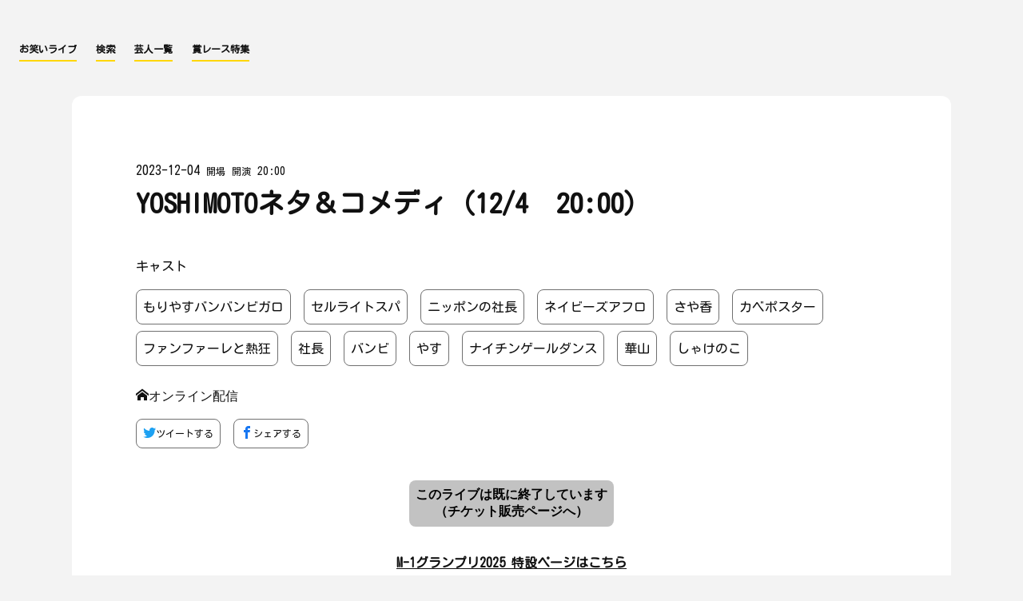

--- FILE ---
content_type: text/html; charset=utf-8
request_url: https://www.manzaisan.com/lives/86514
body_size: 8838
content:
<!DOCTYPE html>
<html lang="ja">
<head>
  <!-- Global site tag (gtag.js) - Google Analytics -->
  <script async src="https://www.googletagmanager.com/gtag/js?id=UA-140420030-1"></script>
  <script>
      window.dataLayer = window.dataLayer || [];
      function gtag(){dataLayer.push(arguments);}
      gtag('js', new Date());
      gtag('config', 'UA-140420030-1');
  </script>
  <meta charset="utf-8" />
  <meta http-equiv="X-UA-Compatible" content="IE=edge" />
  <meta name="viewport" content="width=device-width, initial-scale=1" />
  <title>YOSHIMOTOネタ＆コメディ（12/4　20:00） オンライン配信 | 漫才さん お笑いライブ・チケット スケジュール検索</title>
<meta name="description" content="YOSHIMOTOネタ＆コメディ（12/4　20:00）は2023-12-04に開催されるライブです。漫才さんは、お笑いライブのチケット検索サイト。お笑いライブ、オンライン配信のスケジュールを日付・出演者・地域などで検索することができます。チケット予約も簡単にできます。">
<meta name="keywords" content="お笑い,お笑いライブ,ライブ配信,生配信,ネット配信,オンライン配信,チケット,スケジュール,予約,販売,購入,取り置き,置きチケ,今日,明日,週末,今週">
<meta name="robots" content="noindex">
<meta property="og:title" content="YOSHIMOTOネタ＆コメディ（12/4　20:00） オンライン配信 | 漫才さん お笑いライブ・チケット スケジュール検索">
<meta property="og:description" content="YOSHIMOTOネタ＆コメディ（12/4　20:00）は2023-12-04に開催されるライブです。漫才さんは、お笑いライブのチケット検索サイト。お笑いライブ、オンライン配信のスケジュールを日付・出演者・地域などで検索することができます。チケット予約も簡単にできます。">
<meta property="og:type" content="website">
<meta property="og:url" content="https://www.manzaisan.com/lives/86514">
<meta property="og:local" content="ja-JP">
<meta name="twitter:card" content="summary">
  <link rel="stylesheet" href="/assets/application-059d0741ba44e48aeb28f180c8bf750a54021e139a10696c5e6c1c263b576406.css" media="all" data-turbolinks-track="reload" />
  
  <script data-ad-client="ca-pub-2368656330900229" async src="https://pagead2.googlesyndication.com/pagead/js/adsbygoogle.js"></script>
</head>
<!-- Google tag (gtag.js) -->
<script async src="https://www.googletagmanager.com/gtag/js?id=G-49X0E5LCL6"></script>
<script>
    window.dataLayer = window.dataLayer || [];
    function gtag(){dataLayer.push(arguments);}
    gtag('js', new Date());
    gtag('config', 'G-49X0E5LCL6');
</script>
<script type="application/ld+json">
  {"@context":"https://schema.org","@type":"BreadcrumbList","itemListElement":[]}
</script>
<body>
  <header class="l-header">
  <nav class="c-nav">
    <ul class="c-nav__lists">
      <li class="c-nav__item">
        <a href="/">お笑いライブ</a>
      </li>
      <li class="c-nav__item">
        <a href="/lives/search">検索</a>
      </li>
      <li class="c-nav__item">
        <a href="/units">芸人一覧</a>
      </li>
      <li class="c-nav__item">
        <a href="/tournaments">賞レース特集</a>
      </li>
    </ul>
  </nav>
</header>

<div class="l-containers">
  <div class="l-content">
    <time datetime="2023-12-04">
      2023-12-04
      <span class="p-live__time-header">開場</span>
      <span class="p-live__time-value"></span>
      <span class="p-live__time-header">開演</span>
      <span class="p-live__time-value">20:00</span>
    </time>

    <h1 class="c-title p-live__title">
      YOSHIMOTOネタ＆コメディ（12/4　20:00）
    </h1>

    <div class="mb16">キャスト</div>
    <div class="mb16">
          <a href="/units/414">
            <div class="c-tag--link">もりやすバンバンビガロ</div>
</a>          <a href="/units/571">
            <div class="c-tag--link">セルライトスパ</div>
</a>          <a href="/units/586">
            <div class="c-tag--link">ニッポンの社長</div>
</a>          <a href="/units/667">
            <div class="c-tag--link">ネイビーズアフロ</div>
</a>          <a href="/units/690">
            <div class="c-tag--link">さや香</div>
</a>          <a href="/units/757">
            <div class="c-tag--link">カベポスター</div>
</a>          <a href="/units/1097">
            <div class="c-tag--link">ファンファーレと熱狂</div>
</a>          <a href="/units/1400">
            <div class="c-tag--link">社長</div>
</a>          <a href="/units/1595">
            <div class="c-tag--link">バンビ</div>
</a>          <a href="/units/3403">
            <div class="c-tag--link">やす</div>
</a>          <a href="/units/1105">
            <div class="c-tag--link">ナイチンゲールダンス</div>
</a>          <a href="/units/2084">
            <div class="c-tag--link">華山</div>
</a>          <a href="/units/2793">
            <div class="c-tag--link">しゃけのこ</div>
</a>    </div>

    <div class="mb12">
      <address class="p-live__address mb16">
          <span class="icon-home">オンライン配信</span>
      </address>
    </div>

    <div class="mb32">
      <a target="_blank" href="https://twitter.com/intent/tweet?hashtags=%E6%BC%AB%E6%89%8D%E3%81%95%E3%82%93&amp;text=YOSHIMOTO%E3%83%8D%E3%82%BF%EF%BC%86%E3%82%B3%E3%83%A1%E3%83%87%E3%82%A3%EF%BC%8812%2F4%E3%80%8020%3A00%EF%BC%89+https%3A%2F%2Fwww.manzaisan.com%2Flives%2F86514">
        <span class="c-share-btn">
          <span class="c-share-btn__tweet icon-twitter"></span>
          <span class="c-share-btn__text">ツイートする</span>
        </span>
</a>      <a target="_blank" href="https://www.facebook.com/sharer/sharer.php?u=https%3A%2F%2Fwww.manzaisan.com%2Flives%2F86514">
        <span class="c-share-btn">
          <span class="c-share-btn__facebook icon-facebook"></span>
          <span class="c-share-btn__text">シェアする</span>
        </span>
</a>    </div>
    <div class="p-live__btn-area mb32">
        <a class="c-clickable-disable-btn" target="_blank" rel="nofollow" href="https://online-ticket.yoshimoto.co.jp/products/yoshimoto%E3%83%8D%E3%82%BF-%E3%82%B3%E3%83%A1%E3%83%87%E3%82%A3-12-4-20-00">
          このライブは既に終了しています <br />（チケット販売ページへ）
</a>    </div>

    <div class="p-live__btn-area mb32">
      <p class="u-text--bold u-text--link u-text--accent">
        <a href="/tournaments/m_1">M-1グランプリ2025 特設ページはこちら</a>
      </p>
    </div>

    <div class="p-live__btn-area mb32">
      <p class="u-text--small">※チケット販売ページが削除済みでも、このページ下部の「販売サイト」URLからアクセスできる場合があります。</p>
    </div>

    <!-- 楽天アフィリエイト -->
    <div class="p-live__btn-area mb32">
      <script type="text/javascript">rakuten_design="slide";rakuten_affiliateId="0d34ef46.539a4823.0d34ef47.c2095f85";rakuten_items="ctsmatch";rakuten_genreId="0";rakuten_size="414x160";rakuten_target="_blank";rakuten_theme="gray";rakuten_border="off";rakuten_auto_mode="on";rakuten_genre_title="off";rakuten_recommend="on";rakuten_ts="1678607608028";</script><script type="text/javascript" src="https://xml.affiliate.rakuten.co.jp/widget/js/rakuten_widget.js"></script>
    </div>

    <div class="l-split">

      <div class="l-split__content">
        <div>
          <table>
            <tbody>
            <tr class="c-table__tr">
              <td class="c-table__td c-table__td--head">会場名</td>
              <td class="c-table__td">オンライン配信</td>
            </tr>
            <tr class="c-table__tr">
              <td class="c-table__td c-table__td--head">開催日</td>
              <td class="c-table__td">2023-12-04</td>
            </tr>
            <tr class="c-table__tr">
              <td class="c-table__td c-table__td--head">販売サイト</td>
              <td class="c-table__td">
                  <a class="u-text--link" target="_blank" rel="nofollow" href="https://online-ticket.yoshimoto.co.jp/products/yoshimoto%E3%83%8D%E3%82%BF-%E3%82%B3%E3%83%A1%E3%83%87%E3%82%A3-12-4-20-00">https://online-ticket.yoshimoto.co.jp/products/yoshimoto%E3%83%8D%E3%82%BF-%E3%82%B3%E3%83%A1%E3%83%87%E3%82%A3-12-4-20-00</a>
              </td>
            </tr>
            </tbody>
          </table>
        </div>
      </div>
    </div>
  </div>
</div>

  <footer class="l-footer">
    <div class="l-footer__nav">
      <nav class="c-nav">
        <ul class="c-nav__lists--separate">
          <li class="c-nav__item--separate c-nav__item--not-separate">
            <a href="/privacy_policy">プライバシーポリシー</a>
          </li>
          <li class="c-nav__item--separate">
            <a href="/terms_of_service">利用規約</a>
          </li>
        </ul>
      </nav>
    </div>
    <img src="/assets/logo_footer-b1a8770cdd3d2e61758037344a62e223fa4769e53f41680872094df3b9d86a2d.svg" />
  </footer>
</body>
</html>


--- FILE ---
content_type: text/html; charset=utf-8
request_url: https://www.google.com/recaptcha/api2/aframe
body_size: 271
content:
<!DOCTYPE HTML><html><head><meta http-equiv="content-type" content="text/html; charset=UTF-8"></head><body><script nonce="vUHFMknbA34wYZdj3BK-kQ">/** Anti-fraud and anti-abuse applications only. See google.com/recaptcha */ try{var clients={'sodar':'https://pagead2.googlesyndication.com/pagead/sodar?'};window.addEventListener("message",function(a){try{if(a.source===window.parent){var b=JSON.parse(a.data);var c=clients[b['id']];if(c){var d=document.createElement('img');d.src=c+b['params']+'&rc='+(localStorage.getItem("rc::a")?sessionStorage.getItem("rc::b"):"");window.document.body.appendChild(d);sessionStorage.setItem("rc::e",parseInt(sessionStorage.getItem("rc::e")||0)+1);localStorage.setItem("rc::h",'1769909519556');}}}catch(b){}});window.parent.postMessage("_grecaptcha_ready", "*");}catch(b){}</script></body></html>

--- FILE ---
content_type: text/css
request_url: https://www.manzaisan.com/assets/application-059d0741ba44e48aeb28f180c8bf750a54021e139a10696c5e6c1c263b576406.css
body_size: 3060
content:
@import url(https://fonts.googleapis.com/css?family=Kosugi+Maru);html,body,div,span,applet,object,iframe,h1,h2,h3,h4,h5,h6,p,blockquote,pre,a,abbr,acronym,address,big,cite,code,del,dfn,em,img,ins,kbd,q,s,samp,small,strike,strong,sub,sup,tt,var,b,u,i,center,dl,dt,dd,ol,ul,li,fieldset,form,label,legend,table,caption,tbody,tfoot,thead,tr,th,td,article,aside,canvas,details,embed,figure,figcaption,footer,header,hgroup,menu,nav,output,ruby,section,summary,time,mark,audio,video{margin:0;padding:0;border:0;font-size:100%;font:inherit;vertical-align:baseline}article,aside,details,figcaption,figure,footer,header,hgroup,menu,nav,section{display:block}body{line-height:1}ol,ul{list-style:none}blockquote,q{quotes:none}blockquote:before,blockquote:after,q:before,q:after{content:"";content:none}table{border-collapse:collapse;border-spacing:0}body{color:#111111;line-height:1.65;font-family:"Kosugi Maru", sans-serif;background-color:#f3f3f3}a{color:#111111;text-decoration:none}a:hover{opacity:0.8}@font-face{font-family:'icomoon';src:url(/assets/icomoon-510fd1ac80961b54aff381fb91b4143af9cfb16e9bc9f083f3861e73d483da00.eot?2u2eag);src:url(/assets/icomoon-510fd1ac80961b54aff381fb91b4143af9cfb16e9bc9f083f3861e73d483da00.eot?2u2eag#iefix) format("embedded-opentype"),url(/assets/icomoon-1c6c6b4bffcdcfd67383ff0f61af4b29798055d188c8471756cfaf4a0f47dcc4.ttf?2u2eag) format("truetype"),url(/assets/icomoon-8ffb25e986ef260694e9efce3baa14291d72294e1ac9b20d12bf98db98f59a5d.woff?2u2eag) format("woff"),url(/assets/icomoon-19a76e3586ce3e4d11f1d2eab352734647a653749a61afaaceeb4fdb8995f320.svg?2u2eag#icomoon) format("svg");font-weight:normal;font-style:normal;font-display:block}[class^="icon-"],[class*=" icon-"]{font-family:'icomoon' !important;speak:none;font-style:normal;font-weight:normal;font-variant:normal;text-transform:none;line-height:1;-webkit-font-smoothing:antialiased;-moz-osx-font-smoothing:grayscale}.icon-home:before{content:"\e900"}.icon-location2:before{content:"\e948"}.icon-road:before{content:"\e9b1"}.icon-flag:before{content:"\e9cc"}.icon-facebook:before{content:"\ea90"}.icon-twitter:before{content:"\ea96"}.icon-play:before{content:"\e912"}body{color:#111111;line-height:1.65;font-family:"Kosugi Maru", sans-serif;background-color:#f3f3f3}a{color:#111111;text-decoration:none}a:hover{opacity:0.8}@font-face{font-family:'icomoon';src:url(/assets/icomoon-510fd1ac80961b54aff381fb91b4143af9cfb16e9bc9f083f3861e73d483da00.eot?2u2eag);src:url(/assets/icomoon-510fd1ac80961b54aff381fb91b4143af9cfb16e9bc9f083f3861e73d483da00.eot?2u2eag#iefix) format("embedded-opentype"),url(/assets/icomoon-1c6c6b4bffcdcfd67383ff0f61af4b29798055d188c8471756cfaf4a0f47dcc4.ttf?2u2eag) format("truetype"),url(/assets/icomoon-8ffb25e986ef260694e9efce3baa14291d72294e1ac9b20d12bf98db98f59a5d.woff?2u2eag) format("woff"),url(/assets/icomoon-19a76e3586ce3e4d11f1d2eab352734647a653749a61afaaceeb4fdb8995f320.svg?2u2eag#icomoon) format("svg");font-weight:normal;font-style:normal;font-display:block}[class^="icon-"],[class*=" icon-"]{font-family:'icomoon' !important;speak:none;font-style:normal;font-weight:normal;font-variant:normal;text-transform:none;line-height:1;-webkit-font-smoothing:antialiased;-moz-osx-font-smoothing:grayscale}.icon-home:before{content:"\e900"}.icon-location2:before{content:"\e948"}.icon-road:before{content:"\e9b1"}.icon-flag:before{content:"\e9cc"}.icon-facebook:before{content:"\ea90"}.icon-twitter:before{content:"\ea96"}.icon-play:before{content:"\e912"}.l-footer{height:450px;background:#ffd700;text-align:center}.l-footer__nav{padding:24px;display:flex;text-align:center;margin-bottom:80px;justify-content:center}body{color:#111111;line-height:1.65;font-family:"Kosugi Maru", sans-serif;background-color:#f3f3f3}a{color:#111111;text-decoration:none}a:hover{opacity:0.8}@font-face{font-family:'icomoon';src:url(/assets/icomoon-510fd1ac80961b54aff381fb91b4143af9cfb16e9bc9f083f3861e73d483da00.eot?2u2eag);src:url(/assets/icomoon-510fd1ac80961b54aff381fb91b4143af9cfb16e9bc9f083f3861e73d483da00.eot?2u2eag#iefix) format("embedded-opentype"),url(/assets/icomoon-1c6c6b4bffcdcfd67383ff0f61af4b29798055d188c8471756cfaf4a0f47dcc4.ttf?2u2eag) format("truetype"),url(/assets/icomoon-8ffb25e986ef260694e9efce3baa14291d72294e1ac9b20d12bf98db98f59a5d.woff?2u2eag) format("woff"),url(/assets/icomoon-19a76e3586ce3e4d11f1d2eab352734647a653749a61afaaceeb4fdb8995f320.svg?2u2eag#icomoon) format("svg");font-weight:normal;font-style:normal;font-display:block}[class^="icon-"],[class*=" icon-"]{font-family:'icomoon' !important;speak:none;font-style:normal;font-weight:normal;font-variant:normal;text-transform:none;line-height:1;-webkit-font-smoothing:antialiased;-moz-osx-font-smoothing:grayscale}.icon-home:before{content:"\e900"}.icon-location2:before{content:"\e948"}.icon-road:before{content:"\e9b1"}.icon-flag:before{content:"\e9cc"}.icon-facebook:before{content:"\ea90"}.icon-twitter:before{content:"\ea96"}.icon-play:before{content:"\e912"}.l-header{width:100%;height:120px}@media screen and (max-width: 799px){.l-header{height:50px;background-color:#fff}}body{color:#111111;line-height:1.65;font-family:"Kosugi Maru", sans-serif;background-color:#f3f3f3}a{color:#111111;text-decoration:none}a:hover{opacity:0.8}@font-face{font-family:'icomoon';src:url(/assets/icomoon-510fd1ac80961b54aff381fb91b4143af9cfb16e9bc9f083f3861e73d483da00.eot?2u2eag);src:url(/assets/icomoon-510fd1ac80961b54aff381fb91b4143af9cfb16e9bc9f083f3861e73d483da00.eot?2u2eag#iefix) format("embedded-opentype"),url(/assets/icomoon-1c6c6b4bffcdcfd67383ff0f61af4b29798055d188c8471756cfaf4a0f47dcc4.ttf?2u2eag) format("truetype"),url(/assets/icomoon-8ffb25e986ef260694e9efce3baa14291d72294e1ac9b20d12bf98db98f59a5d.woff?2u2eag) format("woff"),url(/assets/icomoon-19a76e3586ce3e4d11f1d2eab352734647a653749a61afaaceeb4fdb8995f320.svg?2u2eag#icomoon) format("svg");font-weight:normal;font-style:normal;font-display:block}[class^="icon-"],[class*=" icon-"]{font-family:'icomoon' !important;speak:none;font-style:normal;font-weight:normal;font-variant:normal;text-transform:none;line-height:1;-webkit-font-smoothing:antialiased;-moz-osx-font-smoothing:grayscale}.icon-home:before{content:"\e900"}.icon-location2:before{content:"\e948"}.icon-road:before{content:"\e9b1"}.icon-flag:before{content:"\e9cc"}.icon-facebook:before{content:"\ea90"}.icon-twitter:before{content:"\ea96"}.icon-play:before{content:"\e912"}.l-containers{width:1100px;min-height:80vh;margin-bottom:80px;margin-left:auto;margin-right:auto}.l-content{margin:0 0 60px;padding:80px;background-color:#fff;box-sizing:border-box;border-radius:12px}.l-content--transparent{margin:0 0 60px}@media screen and (max-width: 799px){.l-containers{width:100%}.l-content{padding:20px;box-shadow:none;border-radius:0}.l-content--transparent{padding:20px}}.l-split{display:flex;justify-content:center}.l-split__content{padding:0 24px;max-width:45%}@media screen and (max-width: 799px){.l-split{flex-direction:column;align-items:center}.l-split__content{max-width:90%;padding:0}}body{color:#111111;line-height:1.65;font-family:"Kosugi Maru", sans-serif;background-color:#f3f3f3}a{color:#111111;text-decoration:none}a:hover{opacity:0.8}@font-face{font-family:'icomoon';src:url(/assets/icomoon-510fd1ac80961b54aff381fb91b4143af9cfb16e9bc9f083f3861e73d483da00.eot?2u2eag);src:url(/assets/icomoon-510fd1ac80961b54aff381fb91b4143af9cfb16e9bc9f083f3861e73d483da00.eot?2u2eag#iefix) format("embedded-opentype"),url(/assets/icomoon-1c6c6b4bffcdcfd67383ff0f61af4b29798055d188c8471756cfaf4a0f47dcc4.ttf?2u2eag) format("truetype"),url(/assets/icomoon-8ffb25e986ef260694e9efce3baa14291d72294e1ac9b20d12bf98db98f59a5d.woff?2u2eag) format("woff"),url(/assets/icomoon-19a76e3586ce3e4d11f1d2eab352734647a653749a61afaaceeb4fdb8995f320.svg?2u2eag#icomoon) format("svg");font-weight:normal;font-style:normal;font-display:block}[class^="icon-"],[class*=" icon-"]{font-family:'icomoon' !important;speak:none;font-style:normal;font-weight:normal;font-variant:normal;text-transform:none;line-height:1;-webkit-font-smoothing:antialiased;-moz-osx-font-smoothing:grayscale}.icon-home:before{content:"\e900"}.icon-location2:before{content:"\e948"}.icon-road:before{content:"\e9b1"}.icon-flag:before{content:"\e9cc"}.icon-facebook:before{content:"\ea90"}.icon-twitter:before{content:"\ea96"}.icon-play:before{content:"\e912"}.c-btn,.c-disable-btn,.c-clickable-disable-btn,.c-primary-btn{all:initial;display:inline-block;padding:12px;word-break:keep-all;border-radius:8px}.c-primary-btn{padding:12px 40px;text-align:center;font-weight:bold;background-color:#ffd700;cursor:pointer}.c-primary-btn:hover{opacity:0.6}.c-disable-btn,.c-clickable-disable-btn{padding:8px;text-align:center;font-weight:bold;background-color:#9999}.c-clickable-disable-btn{cursor:pointer}.c-clickable-disable-btn:hover{opacity:0.6}.c-fb{color:#1877f2;padding-right:8px}.c-share-btn{font-size:12px;border:solid 1px #707070;margin:0px 8px 8px 0px;padding:8px;display:inline-block;word-break:keep-all;border-radius:8px;display:-webkit-inline-flex}.c-share-btn:hover{transition:all 0.3s ease;border-color:#ffd700}.c-share-btn__tweet{font-size:16px;color:#1da1f2;vertical-align:middle}.c-share-btn__facebook{font-size:16px;color:#1877f2;vertical-align:middle}.c-share-btn__text{vertical-align:middle}body{color:#111111;line-height:1.65;font-family:"Kosugi Maru", sans-serif;background-color:#f3f3f3}a{color:#111111;text-decoration:none}a:hover{opacity:0.8}@font-face{font-family:'icomoon';src:url(/assets/icomoon-510fd1ac80961b54aff381fb91b4143af9cfb16e9bc9f083f3861e73d483da00.eot?2u2eag);src:url(/assets/icomoon-510fd1ac80961b54aff381fb91b4143af9cfb16e9bc9f083f3861e73d483da00.eot?2u2eag#iefix) format("embedded-opentype"),url(/assets/icomoon-1c6c6b4bffcdcfd67383ff0f61af4b29798055d188c8471756cfaf4a0f47dcc4.ttf?2u2eag) format("truetype"),url(/assets/icomoon-8ffb25e986ef260694e9efce3baa14291d72294e1ac9b20d12bf98db98f59a5d.woff?2u2eag) format("woff"),url(/assets/icomoon-19a76e3586ce3e4d11f1d2eab352734647a653749a61afaaceeb4fdb8995f320.svg?2u2eag#icomoon) format("svg");font-weight:normal;font-style:normal;font-display:block}[class^="icon-"],[class*=" icon-"]{font-family:'icomoon' !important;speak:none;font-style:normal;font-weight:normal;font-variant:normal;text-transform:none;line-height:1;-webkit-font-smoothing:antialiased;-moz-osx-font-smoothing:grayscale}.icon-home:before{content:"\e900"}.icon-location2:before{content:"\e948"}.icon-road:before{content:"\e9b1"}.icon-flag:before{content:"\e9cc"}.icon-facebook:before{content:"\ea90"}.icon-twitter:before{content:"\ea96"}.icon-play:before{content:"\e912"}.c-card-wrapper{margin:-9px;display:flex;flex-wrap:wrap}.c-card{width:calc(25% - 18px);margin:9px;background-color:white}.c-card__inner{padding:26px 18px}.c-card__inner:hover{opacity:0.6}.c-card__title{font-weight:bold;margin-bottom:18px}.c-card__description{font-size:12px;font-weight:bold;margin-bottom:12px}.c-card__content{color:#888888;font-size:10px}@media screen and (max-width: 799px){.c-card-wrapper{margin:0;align-items:center;flex-direction:column}.c-card{width:100%;margin:9px 0}}body{color:#111111;line-height:1.65;font-family:"Kosugi Maru", sans-serif;background-color:#f3f3f3}a{color:#111111;text-decoration:none}a:hover{opacity:0.8}@font-face{font-family:'icomoon';src:url(/assets/icomoon-510fd1ac80961b54aff381fb91b4143af9cfb16e9bc9f083f3861e73d483da00.eot?2u2eag);src:url(/assets/icomoon-510fd1ac80961b54aff381fb91b4143af9cfb16e9bc9f083f3861e73d483da00.eot?2u2eag#iefix) format("embedded-opentype"),url(/assets/icomoon-1c6c6b4bffcdcfd67383ff0f61af4b29798055d188c8471756cfaf4a0f47dcc4.ttf?2u2eag) format("truetype"),url(/assets/icomoon-8ffb25e986ef260694e9efce3baa14291d72294e1ac9b20d12bf98db98f59a5d.woff?2u2eag) format("woff"),url(/assets/icomoon-19a76e3586ce3e4d11f1d2eab352734647a653749a61afaaceeb4fdb8995f320.svg?2u2eag#icomoon) format("svg");font-weight:normal;font-style:normal;font-display:block}[class^="icon-"],[class*=" icon-"]{font-family:'icomoon' !important;speak:none;font-style:normal;font-weight:normal;font-variant:normal;text-transform:none;line-height:1;-webkit-font-smoothing:antialiased;-moz-osx-font-smoothing:grayscale}.icon-home:before{content:"\e900"}.icon-location2:before{content:"\e948"}.icon-road:before{content:"\e9b1"}.icon-flag:before{content:"\e9cc"}.icon-facebook:before{content:"\ea90"}.icon-twitter:before{content:"\ea96"}.icon-play:before{content:"\e912"}.c-list-live{font-family:sans-serif}.c-list-live-item{padding:12px 12px 40px;border-top:solid 1px #eeeeee}.c-list-live-item:hover{background-color:#f3f3f3}.c-list-live-item__title{font-family:"Kosugi Maru";font-size:18px;font-weight:bold}.c-list-live-item__address{color:#888888;font-size:16px;margin-bottom:24px}.c-list-live-item__time{margin-bottom:24px}.c-list-live-item__time-header{font-size:12px;padding-right:4px}.c-list-live-time__time-value{font-size:14px;padding-right:12px}.c-list-live-item__subhead{font-size:16px}.c-list-live-item__casts{font-size:16px}.c-list-inline{display:flex;flex-wrap:wrap;word-break:keep-all;margin:-8px}.c-list-inline li{margin:8px}body{color:#111111;line-height:1.65;font-family:"Kosugi Maru", sans-serif;background-color:#f3f3f3}a{color:#111111;text-decoration:none}a:hover{opacity:0.8}@font-face{font-family:'icomoon';src:url(/assets/icomoon-510fd1ac80961b54aff381fb91b4143af9cfb16e9bc9f083f3861e73d483da00.eot?2u2eag);src:url(/assets/icomoon-510fd1ac80961b54aff381fb91b4143af9cfb16e9bc9f083f3861e73d483da00.eot?2u2eag#iefix) format("embedded-opentype"),url(/assets/icomoon-1c6c6b4bffcdcfd67383ff0f61af4b29798055d188c8471756cfaf4a0f47dcc4.ttf?2u2eag) format("truetype"),url(/assets/icomoon-8ffb25e986ef260694e9efce3baa14291d72294e1ac9b20d12bf98db98f59a5d.woff?2u2eag) format("woff"),url(/assets/icomoon-19a76e3586ce3e4d11f1d2eab352734647a653749a61afaaceeb4fdb8995f320.svg?2u2eag#icomoon) format("svg");font-weight:normal;font-style:normal;font-display:block}[class^="icon-"],[class*=" icon-"]{font-family:'icomoon' !important;speak:none;font-style:normal;font-weight:normal;font-variant:normal;text-transform:none;line-height:1;-webkit-font-smoothing:antialiased;-moz-osx-font-smoothing:grayscale}.icon-home:before{content:"\e900"}.icon-location2:before{content:"\e948"}.icon-road:before{content:"\e9b1"}.icon-flag:before{content:"\e9cc"}.icon-facebook:before{content:"\ea90"}.icon-twitter:before{content:"\ea96"}.icon-play:before{content:"\e912"}.c-tag--link{border:solid 1px #707070;margin:0px 8px 8px 0px;padding:8px;display:inline-block;border-radius:8px;background-color:white}.c-tag--link:hover{transition:all 0.3s ease;border-color:#ffd700}body{color:#111111;line-height:1.65;font-family:"Kosugi Maru", sans-serif;background-color:#f3f3f3}a{color:#111111;text-decoration:none}a:hover{opacity:0.8}@font-face{font-family:'icomoon';src:url(/assets/icomoon-510fd1ac80961b54aff381fb91b4143af9cfb16e9bc9f083f3861e73d483da00.eot?2u2eag);src:url(/assets/icomoon-510fd1ac80961b54aff381fb91b4143af9cfb16e9bc9f083f3861e73d483da00.eot?2u2eag#iefix) format("embedded-opentype"),url(/assets/icomoon-1c6c6b4bffcdcfd67383ff0f61af4b29798055d188c8471756cfaf4a0f47dcc4.ttf?2u2eag) format("truetype"),url(/assets/icomoon-8ffb25e986ef260694e9efce3baa14291d72294e1ac9b20d12bf98db98f59a5d.woff?2u2eag) format("woff"),url(/assets/icomoon-19a76e3586ce3e4d11f1d2eab352734647a653749a61afaaceeb4fdb8995f320.svg?2u2eag#icomoon) format("svg");font-weight:normal;font-style:normal;font-display:block}[class^="icon-"],[class*=" icon-"]{font-family:'icomoon' !important;speak:none;font-style:normal;font-weight:normal;font-variant:normal;text-transform:none;line-height:1;-webkit-font-smoothing:antialiased;-moz-osx-font-smoothing:grayscale}.icon-home:before{content:"\e900"}.icon-location2:before{content:"\e948"}.icon-road:before{content:"\e9b1"}.icon-flag:before{content:"\e9cc"}.icon-facebook:before{content:"\ea90"}.icon-twitter:before{content:"\ea96"}.icon-play:before{content:"\e912"}.c-nav{height:100%}.c-nav__lists{height:100%;display:flex;padding:0px 12px;align-items:center}.c-nav__item{padding:0px 12px;word-break:keep-all}.c-nav__item>a{font-size:12px;font-weight:bold;border-bottom:2px solid #ffd700;padding-bottom:8px}.c-nav__item>a:hover{opacity:0.6}.c-nav__lists--separate{height:100%;display:flex;padding:0px 12px;align-items:center}.c-nav__item--separate{padding:8px 0;word-break:keep-all}.c-nav__item--separate>a{padding:0px 16px;font-size:12px;font-weight:bold;border-left:1px solid #111111}.c-nav__item--separate>a:hover{opacity:0.6}.c-nav__item--not-separate>a{border-left:none}@media screen and (max-width: 799px){.c-nav__lists--separate{flex-direction:column}.c-nav__item--separate>a{border:none}}body{color:#111111;line-height:1.65;font-family:"Kosugi Maru", sans-serif;background-color:#f3f3f3}a{color:#111111;text-decoration:none}a:hover{opacity:0.8}@font-face{font-family:'icomoon';src:url(/assets/icomoon-510fd1ac80961b54aff381fb91b4143af9cfb16e9bc9f083f3861e73d483da00.eot?2u2eag);src:url(/assets/icomoon-510fd1ac80961b54aff381fb91b4143af9cfb16e9bc9f083f3861e73d483da00.eot?2u2eag#iefix) format("embedded-opentype"),url(/assets/icomoon-1c6c6b4bffcdcfd67383ff0f61af4b29798055d188c8471756cfaf4a0f47dcc4.ttf?2u2eag) format("truetype"),url(/assets/icomoon-8ffb25e986ef260694e9efce3baa14291d72294e1ac9b20d12bf98db98f59a5d.woff?2u2eag) format("woff"),url(/assets/icomoon-19a76e3586ce3e4d11f1d2eab352734647a653749a61afaaceeb4fdb8995f320.svg?2u2eag#icomoon) format("svg");font-weight:normal;font-style:normal;font-display:block}[class^="icon-"],[class*=" icon-"]{font-family:'icomoon' !important;speak:none;font-style:normal;font-weight:normal;font-variant:normal;text-transform:none;line-height:1;-webkit-font-smoothing:antialiased;-moz-osx-font-smoothing:grayscale}.icon-home:before{content:"\e900"}.icon-location2:before{content:"\e948"}.icon-road:before{content:"\e9b1"}.icon-flag:before{content:"\e9cc"}.icon-facebook:before{content:"\ea90"}.icon-twitter:before{content:"\ea96"}.icon-play:before{content:"\e912"}.c-title{font-size:34px;font-weight:bold}.c-title--lv2{font-size:20px;font-weight:bold}.c-title--lv2:before{background:#ffd700;display:block;content:"";width:45px;height:3px;margin-bottom:12px}@media screen and (max-width: 799px){.c-title{font-size:24px}}body{color:#111111;line-height:1.65;font-family:"Kosugi Maru", sans-serif;background-color:#f3f3f3}a{color:#111111;text-decoration:none}a:hover{opacity:0.8}@font-face{font-family:'icomoon';src:url(/assets/icomoon-510fd1ac80961b54aff381fb91b4143af9cfb16e9bc9f083f3861e73d483da00.eot?2u2eag);src:url(/assets/icomoon-510fd1ac80961b54aff381fb91b4143af9cfb16e9bc9f083f3861e73d483da00.eot?2u2eag#iefix) format("embedded-opentype"),url(/assets/icomoon-1c6c6b4bffcdcfd67383ff0f61af4b29798055d188c8471756cfaf4a0f47dcc4.ttf?2u2eag) format("truetype"),url(/assets/icomoon-8ffb25e986ef260694e9efce3baa14291d72294e1ac9b20d12bf98db98f59a5d.woff?2u2eag) format("woff"),url(/assets/icomoon-19a76e3586ce3e4d11f1d2eab352734647a653749a61afaaceeb4fdb8995f320.svg?2u2eag#icomoon) format("svg");font-weight:normal;font-style:normal;font-display:block}[class^="icon-"],[class*=" icon-"]{font-family:'icomoon' !important;speak:none;font-style:normal;font-weight:normal;font-variant:normal;text-transform:none;line-height:1;-webkit-font-smoothing:antialiased;-moz-osx-font-smoothing:grayscale}.icon-home:before{content:"\e900"}.icon-location2:before{content:"\e948"}.icon-road:before{content:"\e9b1"}.icon-flag:before{content:"\e9cc"}.icon-facebook:before{content:"\ea90"}.icon-twitter:before{content:"\ea96"}.icon-play:before{content:"\e912"}.c-table__tr{border-top:1px solid #eeeeee}.c-table__td{padding:18px 0;font-size:12px;word-break:break-all;font-family:sans-serif}.c-table__td--head{min-width:80px;font-size:14px;font-weight:bold;padding-right:24px}@media screen and (max-width: 799px){.c-table__td{padding:12px 0}.c-table__td--head{padding-right:12px}}.c-breadcrumb{display:flex;flex-wrap:wrap;font-family:sans-serif}.c-breadcrumb__item{padding:0 0 12px}.c-breadcrumb__item:after{position:relative;margin:0 12px;font-size:14px;content:">"}.c-breadcrumb__item:last-child::after{content:""}.c-breadcrumb__item__link{text-decoration:underline}body{color:#111111;line-height:1.65;font-family:"Kosugi Maru", sans-serif;background-color:#f3f3f3}a{color:#111111;text-decoration:none}a:hover{opacity:0.8}@font-face{font-family:'icomoon';src:url(/assets/icomoon-510fd1ac80961b54aff381fb91b4143af9cfb16e9bc9f083f3861e73d483da00.eot?2u2eag);src:url(/assets/icomoon-510fd1ac80961b54aff381fb91b4143af9cfb16e9bc9f083f3861e73d483da00.eot?2u2eag#iefix) format("embedded-opentype"),url(/assets/icomoon-1c6c6b4bffcdcfd67383ff0f61af4b29798055d188c8471756cfaf4a0f47dcc4.ttf?2u2eag) format("truetype"),url(/assets/icomoon-8ffb25e986ef260694e9efce3baa14291d72294e1ac9b20d12bf98db98f59a5d.woff?2u2eag) format("woff"),url(/assets/icomoon-19a76e3586ce3e4d11f1d2eab352734647a653749a61afaaceeb4fdb8995f320.svg?2u2eag#icomoon) format("svg");font-weight:normal;font-style:normal;font-display:block}[class^="icon-"],[class*=" icon-"]{font-family:'icomoon' !important;speak:none;font-style:normal;font-weight:normal;font-variant:normal;text-transform:none;line-height:1;-webkit-font-smoothing:antialiased;-moz-osx-font-smoothing:grayscale}.icon-home:before{content:"\e900"}.icon-location2:before{content:"\e948"}.icon-road:before{content:"\e9b1"}.icon-flag:before{content:"\e9cc"}.icon-facebook:before{content:"\ea90"}.icon-twitter:before{content:"\ea96"}.icon-play:before{content:"\e912"}.c-filter-wrapper{display:flex;align-items:baseline;justify-content:space-between}.c-filter{border:3px solid #eeeeee;margin:0 0 10px 0;padding:12px 10px;display:inline-flex;position:relative;font-size:16px;min-width:25%;background:white;box-sizing:border-box;align-items:center;border-radius:8px}.c-filter__name{font-size:12px;color:#ffd700}.c-filter__item{color:#888888;padding-left:24px}@media screen and (max-width: 799px){.c-filter-wrapper{flex-direction:column;align-items:stretch}}.c-filter-result{display:flex;justify-content:space-between;word-break:keep-all}.c-filter-result__word{font-size:22px;font-weight:bold}.c-filter-result__word--text{font-size:20px}.c-filter-result__count{font-size:20px;font-weight:bold}@media screen and (max-width: 799px){.c-filter-result{flex-direction:column}}input[type="text"]{padding:0;border:none;border-radius:0;outline:none;background:none;font-family:"Kosugi Maru"}select{outline:none;text-indent:0.01px;text-overflow:"";background:none transparent;vertical-align:middle;font-size:inherit;color:inherit;-webkit-appearance:button;-moz-appearance:button;appearance:button;border:none;font-family:"Kosugi Maru"}select option{background-color:#fff;color:#333}select::-ms-expand{display:none}select:-moz-focusring{color:transparent;text-shadow:0 0 0 #828c9a}.c-pager{font-family:sans-serif;display:flex;text-align:center;align-items:center;margin:-16px;justify-content:center}.c-pager__item{margin:16px}.c-pager__item--current{color:white;margin:8px;padding:8px 16px;border-radius:50%;background-color:black}body{color:#111111;line-height:1.65;font-family:"Kosugi Maru", sans-serif;background-color:#f3f3f3}a{color:#111111;text-decoration:none}a:hover{opacity:0.8}@font-face{font-family:'icomoon';src:url(/assets/icomoon-510fd1ac80961b54aff381fb91b4143af9cfb16e9bc9f083f3861e73d483da00.eot?2u2eag);src:url(/assets/icomoon-510fd1ac80961b54aff381fb91b4143af9cfb16e9bc9f083f3861e73d483da00.eot?2u2eag#iefix) format("embedded-opentype"),url(/assets/icomoon-1c6c6b4bffcdcfd67383ff0f61af4b29798055d188c8471756cfaf4a0f47dcc4.ttf?2u2eag) format("truetype"),url(/assets/icomoon-8ffb25e986ef260694e9efce3baa14291d72294e1ac9b20d12bf98db98f59a5d.woff?2u2eag) format("woff"),url(/assets/icomoon-19a76e3586ce3e4d11f1d2eab352734647a653749a61afaaceeb4fdb8995f320.svg?2u2eag#icomoon) format("svg");font-weight:normal;font-style:normal;font-display:block}[class^="icon-"],[class*=" icon-"]{font-family:'icomoon' !important;speak:none;font-style:normal;font-weight:normal;font-variant:normal;text-transform:none;line-height:1;-webkit-font-smoothing:antialiased;-moz-osx-font-smoothing:grayscale}.icon-home:before{content:"\e900"}.icon-location2:before{content:"\e948"}.icon-road:before{content:"\e9b1"}.icon-flag:before{content:"\e9cc"}.icon-facebook:before{content:"\ea90"}.icon-twitter:before{content:"\ea96"}.icon-play:before{content:"\e912"}.c-tab{display:flex;word-break:keep-all;margin-bottom:32px}.c-tab__item,.c-tab__item--active{color:#888888;margin:8px;padding-bottom:8px}.c-tab__item a,.c-tab__item--active a{color:#888888}.c-tab__item--active{color:#111111;border-bottom:1px solid #ffd700}.c-tab__content{display:block}.c-tab__content--hide{display:none}@media screen and (max-width: 799px){.c-tab{justify-content:space-around;margin-bottom:12px}.c-tab__item,.c-tab__item--active{width:100%;margin:initial;text-align:center}}body{color:#111111;line-height:1.65;font-family:"Kosugi Maru", sans-serif;background-color:#f3f3f3}a{color:#111111;text-decoration:none}a:hover{opacity:0.8}@font-face{font-family:'icomoon';src:url(/assets/icomoon-510fd1ac80961b54aff381fb91b4143af9cfb16e9bc9f083f3861e73d483da00.eot?2u2eag);src:url(/assets/icomoon-510fd1ac80961b54aff381fb91b4143af9cfb16e9bc9f083f3861e73d483da00.eot?2u2eag#iefix) format("embedded-opentype"),url(/assets/icomoon-1c6c6b4bffcdcfd67383ff0f61af4b29798055d188c8471756cfaf4a0f47dcc4.ttf?2u2eag) format("truetype"),url(/assets/icomoon-8ffb25e986ef260694e9efce3baa14291d72294e1ac9b20d12bf98db98f59a5d.woff?2u2eag) format("woff"),url(/assets/icomoon-19a76e3586ce3e4d11f1d2eab352734647a653749a61afaaceeb4fdb8995f320.svg?2u2eag#icomoon) format("svg");font-weight:normal;font-style:normal;font-display:block}[class^="icon-"],[class*=" icon-"]{font-family:'icomoon' !important;speak:none;font-style:normal;font-weight:normal;font-variant:normal;text-transform:none;line-height:1;-webkit-font-smoothing:antialiased;-moz-osx-font-smoothing:grayscale}.icon-home:before{content:"\e900"}.icon-location2:before{content:"\e948"}.icon-road:before{content:"\e9b1"}.icon-flag:before{content:"\e9cc"}.icon-facebook:before{content:"\ea90"}.icon-twitter:before{content:"\ea96"}.icon-play:before{content:"\e912"}.p-top-hero{height:50vh;margin-bottom:40px;position:relative;background-color:#ffd700}.p-top-hero__center{position:absolute;text-align:center;top:50%;left:50%;-webkit-transform:translateY(-50%) translateX(-50%);transform:translateY(-50%) translateX(-50%)}.p-top-hero__center__logo{height:64px;margin-bottom:32px}.p-top-hero__center__description{margin-bottom:80px}@media screen and (max-width: 799px){.p-live__title{margin-bottom:24px}.p-top-hero__center__logo{height:32px}}.p-top-search{display:flex}.p-top-search__input{background-color:white;border-bottom-left-radius:8px;border-top-left-radius:8px}.p-top-search__input input{color:#888888;background-color:white;padding:21px;min-width:280px;border-top-left-radius:8px;border-bottom-left-radius:8px}.p-top-search__btn{all:initial;color:white;padding:12px;font-size:18px;min-width:80px;background-color:#ef0d0d;border-bottom-right-radius:8px;border-top-right-radius:8px;display:inline-block;text-align:center}@media screen and (max-width: 799px){.p-top-search__input input{min-width:160px}.p-top-search__btn{min-width:40px;font-size:14px}}body{color:#111111;line-height:1.65;font-family:"Kosugi Maru", sans-serif;background-color:#f3f3f3}a{color:#111111;text-decoration:none}a:hover{opacity:0.8}@font-face{font-family:'icomoon';src:url(/assets/icomoon-510fd1ac80961b54aff381fb91b4143af9cfb16e9bc9f083f3861e73d483da00.eot?2u2eag);src:url(/assets/icomoon-510fd1ac80961b54aff381fb91b4143af9cfb16e9bc9f083f3861e73d483da00.eot?2u2eag#iefix) format("embedded-opentype"),url(/assets/icomoon-1c6c6b4bffcdcfd67383ff0f61af4b29798055d188c8471756cfaf4a0f47dcc4.ttf?2u2eag) format("truetype"),url(/assets/icomoon-8ffb25e986ef260694e9efce3baa14291d72294e1ac9b20d12bf98db98f59a5d.woff?2u2eag) format("woff"),url(/assets/icomoon-19a76e3586ce3e4d11f1d2eab352734647a653749a61afaaceeb4fdb8995f320.svg?2u2eag#icomoon) format("svg");font-weight:normal;font-style:normal;font-display:block}[class^="icon-"],[class*=" icon-"]{font-family:'icomoon' !important;speak:none;font-style:normal;font-weight:normal;font-variant:normal;text-transform:none;line-height:1;-webkit-font-smoothing:antialiased;-moz-osx-font-smoothing:grayscale}.icon-home:before{content:"\e900"}.icon-location2:before{content:"\e948"}.icon-road:before{content:"\e9b1"}.icon-flag:before{content:"\e9cc"}.icon-facebook:before{content:"\ea90"}.icon-twitter:before{content:"\ea96"}.icon-play:before{content:"\e912"}.p-live__title{margin-bottom:38px}@media screen and (max-width: 799px){.p-live__title{margin-bottom:24px}}.p-live__address{font-size:16px}.p-live__time-header{font-size:12px}.p-live__time-value{font-size:14px}.p-live__btn-area{text-align:center}.p-live__map{width:400px;height:300px}.p-live__see-google-map{font-size:12px;color:#888888;font-family:sans-serif}.p-area-link{margin:-8px;display:flex;flex-wrap:wrap;font-family:sans-serif}.p-area-link__item{margin:8px;text-decoration:underline}@media screen and (max-width: 799px){.p-live__map{width:100%;height:300px}.p-live__see-google-map{display:inline-block;margin-bottom:32px}}body{color:#111111;line-height:1.65;font-family:"Kosugi Maru", sans-serif;background-color:#f3f3f3}a{color:#111111;text-decoration:none}a:hover{opacity:0.8}@font-face{font-family:'icomoon';src:url(/assets/icomoon-510fd1ac80961b54aff381fb91b4143af9cfb16e9bc9f083f3861e73d483da00.eot?2u2eag);src:url(/assets/icomoon-510fd1ac80961b54aff381fb91b4143af9cfb16e9bc9f083f3861e73d483da00.eot?2u2eag#iefix) format("embedded-opentype"),url(/assets/icomoon-1c6c6b4bffcdcfd67383ff0f61af4b29798055d188c8471756cfaf4a0f47dcc4.ttf?2u2eag) format("truetype"),url(/assets/icomoon-8ffb25e986ef260694e9efce3baa14291d72294e1ac9b20d12bf98db98f59a5d.woff?2u2eag) format("woff"),url(/assets/icomoon-19a76e3586ce3e4d11f1d2eab352734647a653749a61afaaceeb4fdb8995f320.svg?2u2eag#icomoon) format("svg");font-weight:normal;font-style:normal;font-display:block}[class^="icon-"],[class*=" icon-"]{font-family:'icomoon' !important;speak:none;font-style:normal;font-weight:normal;font-variant:normal;text-transform:none;line-height:1;-webkit-font-smoothing:antialiased;-moz-osx-font-smoothing:grayscale}.icon-home:before{content:"\e900"}.icon-location2:before{content:"\e948"}.icon-road:before{content:"\e9b1"}.icon-flag:before{content:"\e9cc"}.icon-facebook:before{content:"\ea90"}.icon-twitter:before{content:"\ea96"}.icon-play:before{content:"\e912"}.p-units__title{margin-bottom:38px}@media screen and (max-width: 799px){.p-units__title{margin-bottom:24px}}.p-units-index{display:flex;flex-wrap:wrap;font-family:sans-serif}.p-units-index__item::after{padding:0 8px 0 4px;content:"|"}.p-units-table{width:100%}.p-units-table__td{padding:30px 0}.mb4{margin-bottom:4px}.mb8{margin-bottom:8px}.mb12{margin-bottom:12px}.mb16{margin-bottom:16px}.mb32{margin-bottom:32px}.mb38{margin-bottom:38px}.mb64{margin-bottom:64px}.mb80{margin-bottom:80px}.mb120{margin-bottom:120px}body{color:#111111;line-height:1.65;font-family:"Kosugi Maru", sans-serif;background-color:#f3f3f3}a{color:#111111;text-decoration:none}a:hover{opacity:0.8}@font-face{font-family:'icomoon';src:url(/assets/icomoon-510fd1ac80961b54aff381fb91b4143af9cfb16e9bc9f083f3861e73d483da00.eot?2u2eag);src:url(/assets/icomoon-510fd1ac80961b54aff381fb91b4143af9cfb16e9bc9f083f3861e73d483da00.eot?2u2eag#iefix) format("embedded-opentype"),url(/assets/icomoon-1c6c6b4bffcdcfd67383ff0f61af4b29798055d188c8471756cfaf4a0f47dcc4.ttf?2u2eag) format("truetype"),url(/assets/icomoon-8ffb25e986ef260694e9efce3baa14291d72294e1ac9b20d12bf98db98f59a5d.woff?2u2eag) format("woff"),url(/assets/icomoon-19a76e3586ce3e4d11f1d2eab352734647a653749a61afaaceeb4fdb8995f320.svg?2u2eag#icomoon) format("svg");font-weight:normal;font-style:normal;font-display:block}[class^="icon-"],[class*=" icon-"]{font-family:'icomoon' !important;speak:none;font-style:normal;font-weight:normal;font-variant:normal;text-transform:none;line-height:1;-webkit-font-smoothing:antialiased;-moz-osx-font-smoothing:grayscale}.icon-home:before{content:"\e900"}.icon-location2:before{content:"\e948"}.icon-road:before{content:"\e9b1"}.icon-flag:before{content:"\e9cc"}.icon-facebook:before{content:"\ea90"}.icon-twitter:before{content:"\ea96"}.icon-play:before{content:"\e912"}.u-text--small{font-size:10px}.u-text--accent{color:#ef0d0d}.u-text--bold{font-weight:bold}.u-text--link{text-decoration:underline;cursor:pointer}


--- FILE ---
content_type: image/svg+xml
request_url: https://www.manzaisan.com/assets/logo_footer-b1a8770cdd3d2e61758037344a62e223fa4769e53f41680872094df3b9d86a2d.svg
body_size: 5485
content:
<svg xmlns="http://www.w3.org/2000/svg" width="118.635" height="31.809" viewBox="0 0 118.635 31.809">
  <path id="交差_1" data-name="交差 1" d="M46.816,34.988a2.733,2.733,0,0,1-1.66-.564,3.646,3.646,0,0,1-1.163-1.594,1.611,1.611,0,0,1-.1-.564,1.573,1.573,0,0,1,.232-.8,1.342,1.342,0,0,1,1.162-.631h1.694q1,0,1.527-.033a1.159,1.159,0,0,0,.78-.2.869.869,0,0,0,.216-.664l-.033-4.482a.2.2,0,0,0-.1-.167.221.221,0,0,0-.2-.033,73.666,73.666,0,0,1-9.829,3.62,2.129,2.129,0,0,1-.73.132,2.636,2.636,0,0,1-1.063-.232,3.243,3.243,0,0,1-1.394-1.229,1.626,1.626,0,0,1-.232-.83,1.869,1.869,0,0,1,.1-.6,1.6,1.6,0,0,1,1.063-.963,65.58,65.58,0,0,0,12.053-4.45.47.47,0,0,0,.3-.464l-.033-6.674a.294.294,0,0,0-.332-.332H38.117a1.885,1.885,0,0,1-1.378-.581,2.006,2.006,0,0,1,0-2.822,1.882,1.882,0,0,1,1.378-.581H49.041a.294.294,0,0,0,.332-.332L49.34,5.338a2.081,2.081,0,0,1,.631-1.527,2.043,2.043,0,0,1,1.494-.631H51.5a2.042,2.042,0,0,1,1.494.631A1.971,1.971,0,0,1,53.623,5.3l.033,3.619a.294.294,0,0,0,.332.332h9.928a1.935,1.935,0,0,1,1.394.581,1.965,1.965,0,0,1,0,2.822,1.937,1.937,0,0,1-1.394.581H54.022a.294.294,0,0,0-.332.332l.033,4.316a.185.185,0,0,0,.1.183.131.131,0,0,0,.166-.016,28.913,28.913,0,0,0,3.52-2.524,3.451,3.451,0,0,1,1.859-.764,1.721,1.721,0,0,1,.331-.032,2.858,2.858,0,0,1,1.561.464,1.631,1.631,0,0,1,.831,1.494,1.542,1.542,0,0,1-.631,1.262,51.633,51.633,0,0,1-7.4,4.881.536.536,0,0,0-.3.5l.033,6.607v.167a6.382,6.382,0,0,1-.432,2.623A3.053,3.053,0,0,1,51.8,34.191a13.528,13.528,0,0,1-4.881.8Zm-35.162-.6a2.683,2.683,0,0,1-1.162-1.162,1.976,1.976,0,0,1-.133-.664,1.239,1.239,0,0,1,.332-.863,1.2,1.2,0,0,1,.731-.4,39.336,39.336,0,0,0,5.545-1.162.168.168,0,0,0,.116-.149A.12.12,0,0,0,17,29.842a19.369,19.369,0,0,1-3.785-3.686.41.41,0,0,0-.332-.166H12.65a1.5,1.5,0,0,1-1.1-.464A1.537,1.537,0,0,1,11.09,24.4a1.481,1.481,0,0,1,.465-1.112,1.526,1.526,0,0,1,1.1-.448H27.957a.289.289,0,0,0,.133-.033,2.3,2.3,0,0,1,.365-.033,2.042,2.042,0,0,1,.863.2l.7.365a1.3,1.3,0,0,1,.664.863.978.978,0,0,1,.066.365,1.278,1.278,0,0,1-.2.664,17.015,17.015,0,0,1-4.682,4.648.182.182,0,0,0-.049.167.158.158,0,0,0,.116.132,34.644,34.644,0,0,0,5.047,1.063,1.067,1.067,0,0,1,.9.764,1.181,1.181,0,0,1,.1.464,1.2,1.2,0,0,1-.232.7,3.461,3.461,0,0,1-1.427,1.229,2.723,2.723,0,0,1-1.229.3,2.613,2.613,0,0,1-.564-.067,31.176,31.176,0,0,1-6.94-2.158.708.708,0,0,0-.6,0,38.527,38.527,0,0,1-7.77,2.191,1.583,1.583,0,0,1-.431.067A2.1,2.1,0,0,1,11.654,34.391ZM18,26.073c-.023.056-.012.095.033.116a17.364,17.364,0,0,0,3.12,2.059.579.579,0,0,0,.6,0,14.956,14.956,0,0,0,3.088-2.059c.045-.022.056-.06.033-.116s-.055-.083-.1-.083H18.129A.128.128,0,0,0,18,26.073ZM3.487,33.029a2.342,2.342,0,0,1-.9-1.494,2.384,2.384,0,0,1-.033-.4,2.432,2.432,0,0,1,.365-1.294q1.991-3.155,3.851-6.708a1.5,1.5,0,0,1,1.1-.8A1.663,1.663,0,0,1,8.2,22.3a1.494,1.494,0,0,1,1,.365,2.763,2.763,0,0,1,.863,1.494,4.206,4.206,0,0,1,.033.531,2.634,2.634,0,0,1-.266,1.129Q8.3,28.878,6.309,32.465a1.8,1.8,0,0,1-1.262.93,3.021,3.021,0,0,1-.432.033A1.848,1.848,0,0,1,3.487,33.029Zm95.226-.564a2.251,2.251,0,0,1-1.328-1.112,2.023,2.023,0,0,1-.132-1.677l5.81-16.6a2.116,2.116,0,0,1,1.162-1.229,2.325,2.325,0,0,1,1.727-.067,2.279,2.279,0,0,1,1.229,1.129,2.088,2.088,0,0,1,.132,1.627l-1.229,3.487a2.382,2.382,0,0,1,.93-.232h1.3a5.068,5.068,0,0,1,3.32,1.145,4.079,4.079,0,0,1,1.427,3.271l-.032,2.358q-.2,1.859.564,2.424a3.492,3.492,0,0,0,1.992.631H118.3a2.209,2.209,0,0,1,2.158,2.225,2.077,2.077,0,0,1-.647,1.461,2.207,2.207,0,0,1-1.511.631h-3.851a5.9,5.9,0,0,1-4.316-1.877,6.585,6.585,0,0,1-1.561-4.565v-1.66a1.4,1.4,0,0,0-1.527-1.594h-.631q-1.627.034-2.889,3.155L101.5,31.17a2.149,2.149,0,0,1-2,1.4A3.147,3.147,0,0,1,98.713,32.465Zm-20.786-.531a6.312,6.312,0,0,1-6.64-6.309,6.229,6.229,0,0,1,.664-2.756,4.073,4.073,0,0,1,1.893-1.958,2.155,2.155,0,0,1,2.507.531q1.278,1.129-.083,2.888a3.524,3.524,0,0,0-.4,1.262,2.026,2.026,0,0,0,.814,1.578,1.682,1.682,0,0,0,1.046.315H89.15a2.213,2.213,0,0,1,2.225,2.225,2.269,2.269,0,0,1-2.225,2.225ZM83.407,24.5a2.029,2.029,0,0,1-.93-1.362l-.731-4.549H72.217a2.18,2.18,0,0,1-1.561-.6,1.858,1.858,0,0,1-.664-1.427,1.88,1.88,0,0,1,.647-1.428,2.245,2.245,0,0,1,1.578-.6h8.9l-.133-.763a2.027,2.027,0,0,1,.465-1.561,2.37,2.37,0,0,1,1.461-.863,2.283,2.283,0,0,1,1.611.4,2.065,2.065,0,0,1,.879,1.328l.232,1.461H91.01A2.38,2.38,0,0,1,92.6,15.1a2.009,2.009,0,0,1,.631,1.462,1.878,1.878,0,0,1-.648,1.427,2.237,2.237,0,0,1-1.577.6H86.295l.631,3.819A2.144,2.144,0,0,1,85.1,24.828a2.584,2.584,0,0,1-.455.042A2.221,2.221,0,0,1,83.407,24.5ZM14.543,21.674a2.892,2.892,0,0,1-2.889-2.889V17.424a2.892,2.892,0,0,1,2.889-2.889H28.821a2.892,2.892,0,0,1,2.888,2.889v1.361a2.892,2.892,0,0,1-2.888,2.889ZM25.7,17.291v1.594a.294.294,0,0,0,.332.332h1.726a.294.294,0,0,0,.332-.332V17.291a.294.294,0,0,0-.332-.332H26.032A.294.294,0,0,0,25.7,17.291Zm-5.346,0v1.594a.294.294,0,0,0,.332.332h1.66a.293.293,0,0,0,.331-.332V17.291a.293.293,0,0,0-.331-.332h-1.66A.294.294,0,0,0,20.354,17.291Zm-5.246,0v1.594a.294.294,0,0,0,.332.332H17a.294.294,0,0,0,.332-.332V17.291A.294.294,0,0,0,17,16.959H15.44A.294.294,0,0,0,15.107,17.291ZM6.873,19.184a2.025,2.025,0,0,1-1.328-.5q-1.295-1.03-2.988-2.158a1.447,1.447,0,0,1-.7-1.1.953.953,0,0,1-.033-.232,1.427,1.427,0,0,1,.4-1,2.225,2.225,0,0,1,1.3-.763,2.373,2.373,0,0,1,.4-.033,2.036,2.036,0,0,1,1.063.3q1.66.963,3.055,1.959a1.759,1.759,0,0,1,.8,1.328v.232a1.935,1.935,0,0,1-.464,1.262,1.882,1.882,0,0,1-1.328.7Zm9.5-5.81a2.766,2.766,0,0,1-2.058-.847,2.81,2.81,0,0,1-.831-2.042V7.031a2.81,2.81,0,0,1,.831-2.041,2.763,2.763,0,0,1,2.058-.847H27.26a2.89,2.89,0,0,1,2.888,2.888v3.453a2.89,2.89,0,0,1-2.888,2.889Zm.9-3.221v.565a.293.293,0,0,0,.332.331h8.234a.293.293,0,0,0,.332-.331v-.565a.294.294,0,0,0-.332-.332H17.6A.294.294,0,0,0,17.266,10.152Zm0-3.353v.532a.293.293,0,0,0,.332.331h8.234a.293.293,0,0,0,.332-.331V6.8a.294.294,0,0,0-.332-.332H17.6A.294.294,0,0,0,17.266,6.8Zm-8.5,3.42A2.029,2.029,0,0,1,7.5,9.788Q6.142,8.757,4.316,7.6a1.529,1.529,0,0,1-.731-1.063v-.3a1.458,1.458,0,0,1,.365-.963,2.367,2.367,0,0,1,1.3-.763,3.011,3.011,0,0,1,.432-.033A2.221,2.221,0,0,1,6.74,4.74Q8.6,5.8,9.995,6.765a1.669,1.669,0,0,1,.73,1.3.965.965,0,0,1,.033.232,1.921,1.921,0,0,1-1.793,1.926Z" transform="translate(-1.826 -3.18)" fill="#111"/>
</svg>
